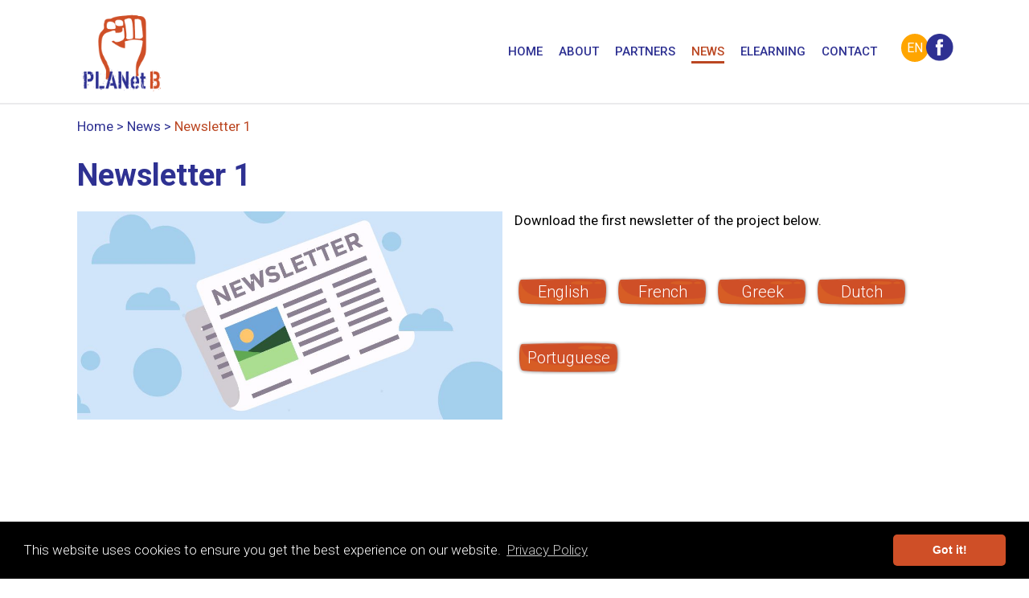

--- FILE ---
content_type: text/html; charset=utf-8
request_url: https://planetbproject.eu/en/news/5-newsletter-1
body_size: 10074
content:
<!DOCTYPE html>
<html xmlns="http://www.w3.org/1999/xhtml" xml:lang="en-gb" lang="en-gb" dir="ltr" >
<head>
    <meta content="width=device-width, initial-scale=1" name="viewport" />
	<meta charset="utf-8" />
	<base href="https://planetbproject.eu/en/news/5-newsletter-1" />
	<meta name="author" content="Super User" />
	<meta name="description" content="Planet B uses Digital Breakouts to build knowledge on climate change" />
	<meta name="generator" content="Joomla! - Open Source Content Management" />
	<title>Newsletter 1 - Planet B Project</title>
	<link href="/templates/planetb/favicon.ico" rel="shortcut icon" type="image/vnd.microsoft.icon" />
	<link href="/media/mod_languages/css/template.css?373cfb7c8d090ad44b6f1f1311d1cbd8" rel="stylesheet" />
	<link href="/media/jui/css/chosen.css?373cfb7c8d090ad44b6f1f1311d1cbd8" rel="stylesheet" />
	<script src="/media/jui/js/jquery.min.js?373cfb7c8d090ad44b6f1f1311d1cbd8"></script>
	<script src="/media/jui/js/jquery-noconflict.js?373cfb7c8d090ad44b6f1f1311d1cbd8"></script>
	<script src="/media/jui/js/jquery-migrate.min.js?373cfb7c8d090ad44b6f1f1311d1cbd8"></script>
	<script src="/media/system/js/caption.js?373cfb7c8d090ad44b6f1f1311d1cbd8"></script>
	<script src="/media/jui/js/chosen.jquery.min.js?373cfb7c8d090ad44b6f1f1311d1cbd8"></script>
	<script>
jQuery(window).on('load',  function() {
				new JCaption('img.caption');
			});
	jQuery(function ($) {
		initChosen();
		$("body").on("subform-row-add", initChosen);

		function initChosen(event, container)
		{
			container = container || document;
			$(container).find(".advancedSelect").chosen({"disable_search_threshold":10,"search_contains":true,"allow_single_deselect":true,"placeholder_text_multiple":"Type or select some options","placeholder_text_single":"Select an option","no_results_text":"No results match"});
		}
	});
	
	</script>

        
    <link rel="stylesheet" href="/templates/planetb/styles/styles.min.css" />
    <link rel="stylesheet" href="/templates/planetb/styles/gridsystem.min.css" />
	<link href="https://fonts.googleapis.com/css2?family=Roboto:wght@300;400;500;700&display=swap" rel="stylesheet">
    
    <script src="https://www.google.com/recaptcha/api.js" async defer></script>

		<script src="https://cdnjs.cloudflare.com/ajax/libs/gsap/3.5.1/gsap.min.js"></script>
	<script src="https://cdnjs.cloudflare.com/ajax/libs/gsap/3.5.1/CSSRulePlugin.min.js"></script>
	<script src="https://cdnjs.cloudflare.com/ajax/libs/gsap/3.5.1/ScrollTrigger.min.js"></script>
	
        <meta property="og:url" content="https://planetbproject.eu/en/news/5-newsletter-1" />
        <meta property="og:title" content="Newsletter 1 - Planet B Project" />
            <meta property="og:image" content="/images/newsletter-placeholder.JPG" />   
        <meta property="og:type" content="website" />
    
<!-- Global site tag (gtag.js) - Google Analytics -->
	<script async src="https://www.googletagmanager.com/gtag/js?id=UA-162920548-6"></script>
	<script>
	  window.dataLayer = window.dataLayer || [];
	  function gtag(){dataLayer.push(arguments);}
	  gtag('js', new Date());

	  gtag('config', 'UA-162920548-6');
	</script>


</head>
<body class="article news">
	<!--  facebook Javascript SDK	 -->
		<div id="fb-root"></div>
		<script>(function(d, s, id) {
		  var js, fjs = d.getElementsByTagName(s)[0];
		  if (d.getElementById(id)) return;
		  js = d.createElement(s); js.id = id;
		  js.src = 'https://connect.facebook.net/en_GB/sdk.js#xfbml=1&version=v2.11';
		  fjs.parentNode.insertBefore(js, fjs);
		}(document, 'script', 'facebook-jssdk'));</script>
    <header class="header">
        <div class="container">
            <div class="row">
                <div class="col-xs-4 col-sm-3 text-left logo-wrapper">
                    <a href="/" class="logo">
						<img src="/images/logo.png" />
                    </a>
                </div>
                <div class="col-sm-8 col-xs-6 text-right">
                    <div class="burger">
                        <a class="burger-btn" data-target="main-nav">
                            <div class="bar"></div>
                            <div class="bar"></div>
                            <div class="bar"></div>
                        </a>
                    </div>
                    <nav class="main-nav text-right">
                        <a class="close-menu">
                            <div class="bar top"></div>
                            <div class="bar bot"></div>
                        </a>
                        		<div class="moduletable_menu">
						<ul class="nav menu mod-list">
<li class="item-102 default"><a href="/en/" >Home</a></li><li class="item-103"><a href="/en/about" >About</a></li><li class="item-104"><a href="/en/partners" >Partners</a></li><li class="item-105 current active"><a href="/en/news" >News</a></li><li class="item-106"><a href="https://elearning.planetbproject.eu" target="_blank" rel="noopener noreferrer">eLearning</a></li><li class="item-107"><a href="/en/contact" >Contact</a></li></ul>
		</div>
	
                    </nav>
                </div>
				<div class="col-xs-2 col-sm-1 text-right">
					<div class="language-switcher">
								<div class="moduletable">
						<div class="mod-languages">

	<form name="lang" method="post" action="https://planetbproject.eu/en/news/5-newsletter-1">
	<select class="inputbox advancedSelect" onchange="document.location.replace(this.value);" >
			<option dir="ltr" value="/el/news" >
		GR</option>
			<option dir="ltr" value="/nl/news" >
		NL</option>
			<option dir="ltr" value="/fr/news" >
		FR</option>
			<option dir="ltr" value="/pt/news" >
		PT</option>
			<option dir="ltr" value="/en/news" selected="selected">
		EN</option>
		</select>
	</form>

</div>
		</div>
	
					</div>
					<div class="social-media">
								<div class="moduletable">
						

<div class="custom"  >
	<a href="https://www.facebook.com/Planet-B-108388667627519" target="_blank">
	<img src="/images/facebook-icon.png" alt="Planet B facebook page" />
</a></div>
		</div>
	
					</div>
				</div>
            </div>
        </div>
    </header>
	
	
	
    <div class="system-message">
        <div class="container">
            <div id="system-message-container">
	</div>

        </div>
    </div>
        <div class="mybreadcrumbs">
        <div class="container">
            		<div class="moduletable">
						<div role="navigation">
	<ul itemscope itemtype="https://schema.org/BreadcrumbList" class="breadcrumb">

						<li itemprop="itemListElement" itemscope itemtype="https://schema.org/ListItem">
											<a itemprop="item" href="/en/" class="pathway"><span itemprop="name">Home</span></a>
					                    <span>></span>
					<meta itemprop="position" content="1">
				</li>
							<li itemprop="itemListElement" itemscope itemtype="https://schema.org/ListItem">
											<a itemprop="item" href="/en/news" class="pathway"><span itemprop="name">News</span></a>
					                    <span>></span>
					<meta itemprop="position" content="2">
				</li>
							<li itemprop="itemListElement" itemscope itemtype="https://schema.org/ListItem" class="active">
					<span itemprop="name">
						Newsletter 1					</span>
					<meta itemprop="position" content="3">
				</li>
				</ul>
</div>
		</div>
	
        </div>
    </div>
           
		
    	
    	
    	
    	
        
    	
		
		<div class="main-content">
			<div class="container">
				<div class="row">
					<div class="col-xs-12">
						<div class="item-pagenews" itemscope itemtype="https://schema.org/Article">
	<meta itemprop="inLanguage" content="en-GB" />
	
		
			<div class="page-header">
					<h1 itemprop="headline">
				Newsletter 1			</h1>
									</div>
					
		
	
	
		
							<div class="pull-left item-image"> <img
		 src="/images/newsletter-placeholder.JPG" alt="" itemprop="image"/> </div>
			<div itemprop="articleBody">
		
<p>Download the first newsletter of the project below.</p>
<a class="btn-primary" href="/documents/Newsletter1_EN.pdf" target="_blank">English</a>
<a class="btn-primary" href="/documents/Newsletter1_FR.pdf" target="_blank">French</a>
<a class="btn-primary" href="/documents/Newsletter1_GR.pdf" target="_blank">Greek</a>
<a class="btn-primary" href="/documents/Newsletter1_NL.pdf" target="_blank">Dutch</a>
<a class="btn-primary" href="/documents/Newsletter1_PT.pdf" target="_blank">Portuguese</a>	</div>

	
							</div>

					</div>
				</div>
			</div>
		</div>

			
        
    <footer class="footer" role="contentinfo">
        <div class="container">
					<div class="moduletable">
						

<div class="custom"  >
	<div class="row">
  <div class="col-sm-3">
    <img src="/images/erasmus-plus.png" alt="Erasmus Plus" />
  </div>
  <div class="col-sm-9">
    <p>
      This project has been funded with support from the European Commission. This publication [communication] and all its contents reflect the views only of the author, and the Commission cannot be held responsible for any use which may be made of the information contained therein. [Project Number: 2020-1-FR02-KA205-017107] <a href="/privacy-policy">Privacy Policy</a>
    </p>
  </div>
</div></div>
		</div>
	
        </div>
    </footer>    

<!--    <script src="/templates/action/js/TweenMax.min.js"></script>-->
    <script src="https://ajax.googleapis.com/ajax/libs/jquery/3.2.1/jquery.min.js"></script>
    <script type="text/javascript" src="/templates/planetb/js/main.js" ></script>
    <link rel="stylesheet" type="text/css" href="https://cdn.jsdelivr.net/npm/cookieconsent@3/build/cookieconsent.min.css" />
    <script src="https://cdn.jsdelivr.net/npm/cookieconsent@3/build/cookieconsent.min.js" data-cfasync="false"></script>
    <script>
    window.addEventListener("load", function(){
    window.cookieconsent.initialise({
      "palette": {
        "popup": {
          "background": "#000",
          "text": "#ffffff"
        },
        "button": {
          "background": "#cf4f27",
          "text": "#ffffff"
        }
      },
      "theme": "classic",
//      "position": "bottom-left",
      "content": {
        "link": "Privacy Policy",
        "href": "/privacy-policy"
      }
    })});
    </script>
</body>
</html>

--- FILE ---
content_type: text/css
request_url: https://planetbproject.eu/templates/planetb/styles/styles.min.css
body_size: 8384
content:
h1,h2,h3,h4,h5{font-family:'Roboto', sans-serif;margin:0 0 15px 0;}p,li,span{color:#000;font-size:17px;font-family:'Roboto', sans-serif;}body.homepage p,body.homepage li,body.homepage span{font-size:22px;}body.homepage footer{background-color:#fff;}body.homepage .header{border-bottom:0;}@media (max-width: 768px){body.homepage .header{border-bottom:2px solid #ebebec;}}li{padding-bottom:10px;}.display-xs{display:none !important;}a{color:#2e3192;}.btn-primary,input.btn-primary,button.btn-primary{color:#fff;font-size:20px;font-weight:300;cursor:pointer;transition:all .2s;position:relative;top:0;padding:8px 16px;margin:40px 0 0 0;width:auto;text-align:center;border:0;box-shadow:0;z-index:0;border-radius:16px;display:inline-block;min-width:120px;background-image:url(/images/btn-primary.png);background-size:cover;background-position:center;}.btn-primary:hover,input.btn-primary:hover,button.btn-primary:hover{top:-5px;}.btn-wrapper{margin-top:30px;}@media (min-width: 768px){.btn-wrapper{margin-top:60px;}}.main-content{min-height:75vh;padding-bottom:30px;}.text-blue{color:#2e3192;}.text-skyblue{color:;}.text-small{font-size:14px;}.text-light-blue{color:#4fafab;}.no-padding-left{padding-left:0 !important;}.system-message{width:100%;background:rgba(255,255,255,0.6);z-index:100;}.alert{background-color:rgba(139,194,64,0.8);padding:10px 20px;z-index:100;color:#fff;position:relative;transition:all .35s;}.alert .close{font-size:30px;position:absolute;right:10px;top:0;color:#fff;}.alert h4{margin-top:0;color:#fff;font-size:20px;}.alert.alert-error{background-color:rgba(222,0,0,0.7);}.inputs-group input,.inputs-group textarea{padding:15px;display:block;margin:10px auto;width:70%;resize:none;font-family:'Roboto', sans-serif;font-size:15px;color:#000;border:0;}.inputs-group input::placeholder,.inputs-group textarea::placeholder{font-size:15px;font-family:'Roboto', sans-serif;}@media (max-width: 768px){.inputs-group input,.inputs-group textarea{width:100%;}}.inputs-group textarea{height:170px;}.error{display:none;color:#e84c4c;}form .btn-primary{display:inline-block;box-shadow:none !important;border-radius:0;background-color:transparent;}form .g-recaptcha div{margin:0 auto;}.header{padding:10px 0;position:relative;width:100%;top:0px;transition:all .6s;border-bottom:2px solid #ebebec;}.logo img{max-width:110px;height:auto;}.nav.menu{margin:0;line-height:108px;transition:all .35s;}@media (max-width: 790px){.nav.menu{line-height:1.3;}}.nav.menu li{display:inline-block;padding:0 10px;position:relative;transition:all .35s;}@media (max-width: 970px){.nav.menu li{padding:0 8px;}}.nav.menu li a{display:block;position:relative;font-size:15px;transition:all .25s;color:#2e3192;padding-bottom:6px;text-transform:uppercase;font-weight:500;line-height:.8;}.nav.menu li a:hover{color:#bb4722;border-bottom:3px solid #bb4722;}@media (max-width: 851px){.nav.menu li a{font-size:16px;}}.nav.menu .active a{color:#bb4722;border-bottom:3px solid #bb4722;}.nav.menu li:last-child{padding-right:0;}.burger{display:none;}.burger-btn{display:block;width:30px;position:relative;top:29px;right:0;}.burger-btn .bar{background-color:#2e3192;width:100%;height:4px;margin:3px 0;}.close-menu{position:absolute;width:30px;height:30px;display:none;top:30px;right:30px;}.close-menu .bar{background:#fff;width:100%;height:4px;top:0;position:absolute;}.close-menu .top{transform:rotate(45deg);}.close-menu .bot{transform:rotate(-45deg);}.breadcrumb{list-style:none;padding:0;}.breadcrumb li{display:inline-block;}.breadcrumb li span{color:#2e3192;}.breadcrumb .active span{color:#bb4722;}.cc-window span{color:#fff;font-size:17px !important;font-weight:300;}.language-switcher{position:relative;line-height:54px;width:40px;text-align:center;max-width:50%;float:left;display:inline-block;}.social-media{position:relative;top:32px;width:50%;float:left;display:inline-block;}.social-media img{max-width:34px;}@media (max-width: 790px){.social-media{top:19px;}}.chzn-container{width:auto !important;text-align:center;}.chzn-container .chzn-single{box-shadow:none;border:0 !important;border-radius:0 !important;background-image:none !important;text-align:center;padding:0;font-weight:600;position:relative;bottom:-17px;overflow:visible;}.chzn-container .chzn-single div{display:none;}.chzn-container .chzn-single span{border:0 !important;margin:0;color:#fff;background:orange;font-size:16px;font-weight:normal;border-radius:100%;padding:8px 7px;line-height:1.2;}.chzn-container .chzn-drop{box-shadow:none;border:0;background-color:transparent;margin:0;top:52px;width:auto;border-radius:100%;}.chzn-container .chzn-drop .chzn-results{padding:2px;margin:0;}.chzn-container .chzn-drop .chzn-results li{color:#2e3192;font-size:14px;font-weight:500;border:1px solid #2e3192;background-image:none;border-radius:100%;background-color:transparent;}.chzn-container .chzn-drop .chzn-results li.highlighted{color:#2e3192;}body.homepage .section h2,body.homepage .section h5{text-transform:uppercase;color:#fff;}body.homepage .section p{color:#fff;}.section{position:relative;padding:60px 0;}.header-blue{color:#46ace1;margin-top:0;}@media (max-width: 768px){#section-1 img{max-width:75%;display:block;margin:auto;}}#section-2{background-color:#2e3192;background-image:url(/images/about-waves.png);background-repeat:no-repeat;background-position:left 120px;padding:50px 0;}#section-2 p{font-weight:300;}.about-bracket{margin-top:80px;background-image:url("/images/about-brackets.png");background-position:left center;background-repeat:no-repeat;background-size:contain;}.about-bracket h5{margin:15px 0 0 0;}.about-bracket p{font-size:23px;padding:15px 0 0 0;margin:0;letter-spacing:2px;}@media (max-width: 768px){.about-bracket{background-image:none;}}#section-3{background-color:#4fafab;background-image:url(/images/news-waves.png);background-repeat:no-repeat;background-position:left 80px;background-size:cover;}.news_item{transition:all .3s;}.news_item h4{font-size:22px;font-weight:300;color:#fff;line-height:1.2;margin:15px 0 0 0;}@media (max-width: 768px){.news_item{margin-bottom:30px;}}.news_item:hover{opacity:.8;}#section-4{background-color:#bb4722;background-image:url(/images/contact-waves.png);background-repeat:no-repeat;background-position:left 80px;background-size:cover;}@media (min-width: 865px){#section-2,#section-3,#section-4{padding:120px 0;}}#section-1{background-image:url("/images/intro-bottom.png");background-position:50% 105%;background-repeat:no-repeat;}.blog.news .items-row h4{margin:0;}.page-header h1{color:#2e3192;margin:0 0 20px 0;font-size:38px;}.overview-brackets{margin-top:80px;background-image:url("/images/brackets-blue.png");background-position:left center;background-repeat:no-repeat;background-size:contain;}.overview-brackets h5{margin:15px 0 0 0;}.overview-brackets p{font-size:23px;padding:15px 0 0 0;margin:0;letter-spacing:2px;}@media (max-width: 768px){.overview-brackets{background-image:none;}}.about-icons{margin-top:80px;}.about-icons h5{margin:10px 0 0 0;}.about-icons img{max-width:150px;}@media (max-width: 768px){.about-icons .col-sm-4{margin-bottom:20px;}}.about-icons a{position:relative;top:0;transition:all .2s;}.about-icons a:hover{top:-5px;}.bluebox{border:2px solid rgba(47,50,147,0.4);margin-bottom:20px;padding:20px 15px 30px 15px;}.bluebox .col-sm-3{line-height:150px;}.bluebox h4{margin:0;}body.contact .inputs-group input,body.contact .inputs-group textarea{background-color:#e8f0fe;}.footer{padding:14px 0;background-color:#d5d7d8;}.footer img{padding:0 10px 10px 0;}@media (max-width: 991px){.footer img{max-width:200px;}}.footer h4{margin:10px 0;color:#2e3192;}.footer p,.footer a{font-size:13px !important;}.footer a img{padding:0;}.blog .item-image{border:1px solid #ddd;}.blog .item-image img{width:auto;max-height:285px;height:285px;}.blog .page-header h4{margin:8px 0;text-align:center;}body.article.news .pull-left.item-image{float:left;max-width:50%;padding:0 15px 15px 0;}@media (max-width: 790px){.burger,.close-menu{display:inline-block;}body.homepage .language-switcher{line-height:1.3;}.main-nav{height:100vh;background:#2e3192;position:fixed;display:block;top:0;text-align:left !important;width:70%;max-width:400px;transition:all .35s;right:-100%;z-index:100000;}.main-nav.open{right:0;}.nav.menu{position:absolute;transform:translate(-50%,-50%);top:50%;left:50%;}.nav.menu li{display:block;padding:15px 15px 15px 30px;}.nav.menu li a{color:#fff;padding:0;font-size:22px;}.nav.menu li a:hover{border:0;}}@media (max-width: 768px){.display-xs{display:block;}.hidden-xs{display:none;}.logo img{max-width:120px;height:auto;}}

--- FILE ---
content_type: text/javascript
request_url: https://planetbproject.eu/templates/planetb/js/main.js
body_size: 1751
content:
$(function ($) {
    
    $(document).ready(function(e){
//        
//		var anime = $('.h-about-icon');
//		
//		var tl = gsap.timeline({
//			scrollTrigger: {
//				trigger: "#section-2",
//				start: "center bottom",
//				scrub: true,
//				markers: true
//			  }
//		});
//		tl..staggerFrom(anime, .3, {css:{
//            top: '-20',
//            opacity: 0
//        }}, .1);


//		ScrollTrigger.create({
//		  trigger: "#id",
//		  start: "top top",
//		  endTrigger: "#otherID",
//		  end: "bottom 50%+=100px",
//		  onToggle: self => console.log("toggled, isActive:", self.isActive),
//		  onUpdate: self => {
//			console.log("progress:", self.progress.toFixed(3), "direction:", self.direction, "velocity", self.getVelocity());
//		  }
//		});
//		
	
        //Contact form field
        $("#contact-form").submit(function(e){
            var fieldValue = $('#jform_extra_info').val();
            if (fieldValue){
                return false;
            }
                
        });
        
        // Prevent images drag
        $('body').on('mousedown', 'img', function() {
            return false;
        });
                
        // Burger btn
        $('.burger-btn').on('click', function(e){
             $('.main-nav').addClass('open');
            
            e.preventDefault();
        });
        $('.close-menu').on('click', function(e){
             $('.main-nav').removeClass('open');
            
            e.preventDefault();
        });
        
        //  Data dismiss
        $('.close').on('click', function(e){
           var target = $(this).attr('data-dismiss');
            
            $('.' + target).hide();
        });
        
		
		// smooth scroll to
       $('a[href*="#"').click(function(event) {
           event.preventDefault();
           $('html,body').animate( { scrollTop:$(this.hash).offset().top} , 600);
        }); 
        
    });
    
});